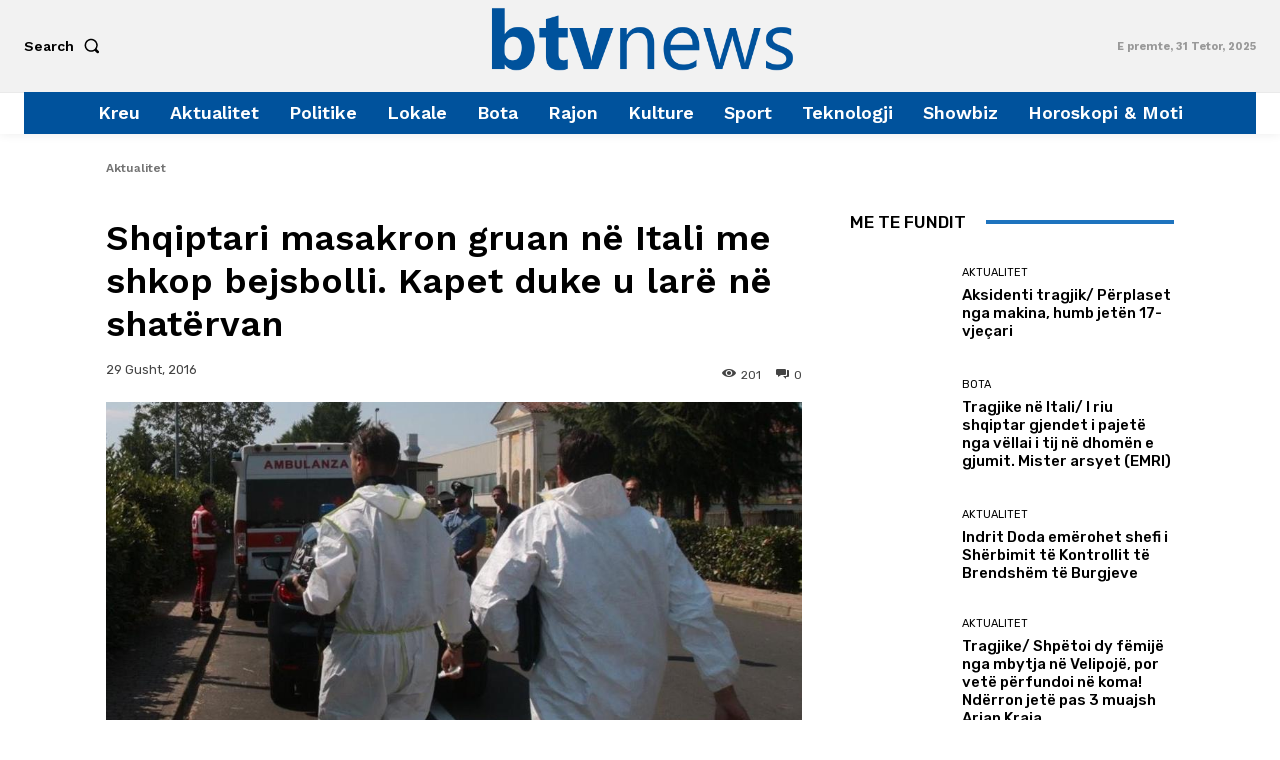

--- FILE ---
content_type: text/html; charset=utf-8
request_url: https://www.google.com/recaptcha/api2/aframe
body_size: 268
content:
<!DOCTYPE HTML><html><head><meta http-equiv="content-type" content="text/html; charset=UTF-8"></head><body><script nonce="IYZuPz0KaJhk65hVgjzm9g">/** Anti-fraud and anti-abuse applications only. See google.com/recaptcha */ try{var clients={'sodar':'https://pagead2.googlesyndication.com/pagead/sodar?'};window.addEventListener("message",function(a){try{if(a.source===window.parent){var b=JSON.parse(a.data);var c=clients[b['id']];if(c){var d=document.createElement('img');d.src=c+b['params']+'&rc='+(localStorage.getItem("rc::a")?sessionStorage.getItem("rc::b"):"");window.document.body.appendChild(d);sessionStorage.setItem("rc::e",parseInt(sessionStorage.getItem("rc::e")||0)+1);localStorage.setItem("rc::h",'1769879766315');}}}catch(b){}});window.parent.postMessage("_grecaptcha_ready", "*");}catch(b){}</script></body></html>